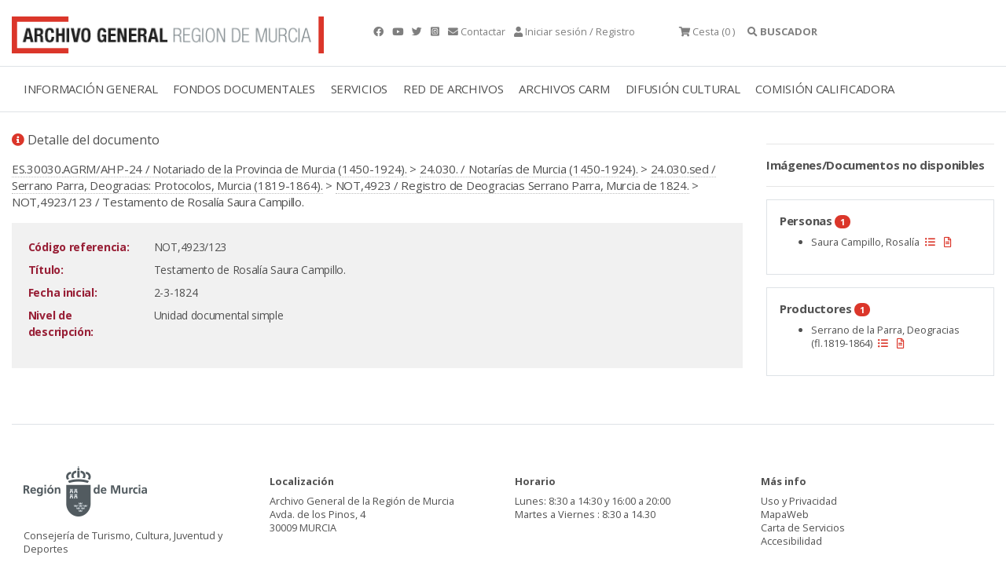

--- FILE ---
content_type: text/html;charset=UTF-8
request_url: https://archivogeneral.carm.es/jsps/jsp/ip/getIpHttps.jsp
body_size: -54
content:

18.222.126.170, 107.154.186.13

--- FILE ---
content_type: application/javascript
request_url: https://archivogeneral.carm.es/web2019/js/componentes.js
body_size: 74
content:
$('.owl-carousel').each(function(){var a=$(this),items=a.data('items')||[1,1,1,1],margin=a.data('margin'),loop=a.data('loop'),nav=a.data('nav'),dots=a.data('dots'),center=a.data('center'),autoplay=a.data('autoplay'),autoplaySpeed=a.data('autoplay-speed'),rtl=a.data('rtl'),autoheight=a.data('autoheight');var options={nav:nav||false,nav:nav||false,loop:loop||false,dots:dots||true,center:center||false,autoplay:autoplay||false,autoHeight:autoheight||false,rtl:rtl||false,margin:margin||0,autoplayTimeout:autoplaySpeed||3000,autoplaySpeed:400,autoplayHoverPause:true,responsive:{0:{items:items[2]||1},576:{items:items[2]||1},768:{items:items[1]||1},1024:{items:items[0]||1}}};a.owlCarousel(options);});